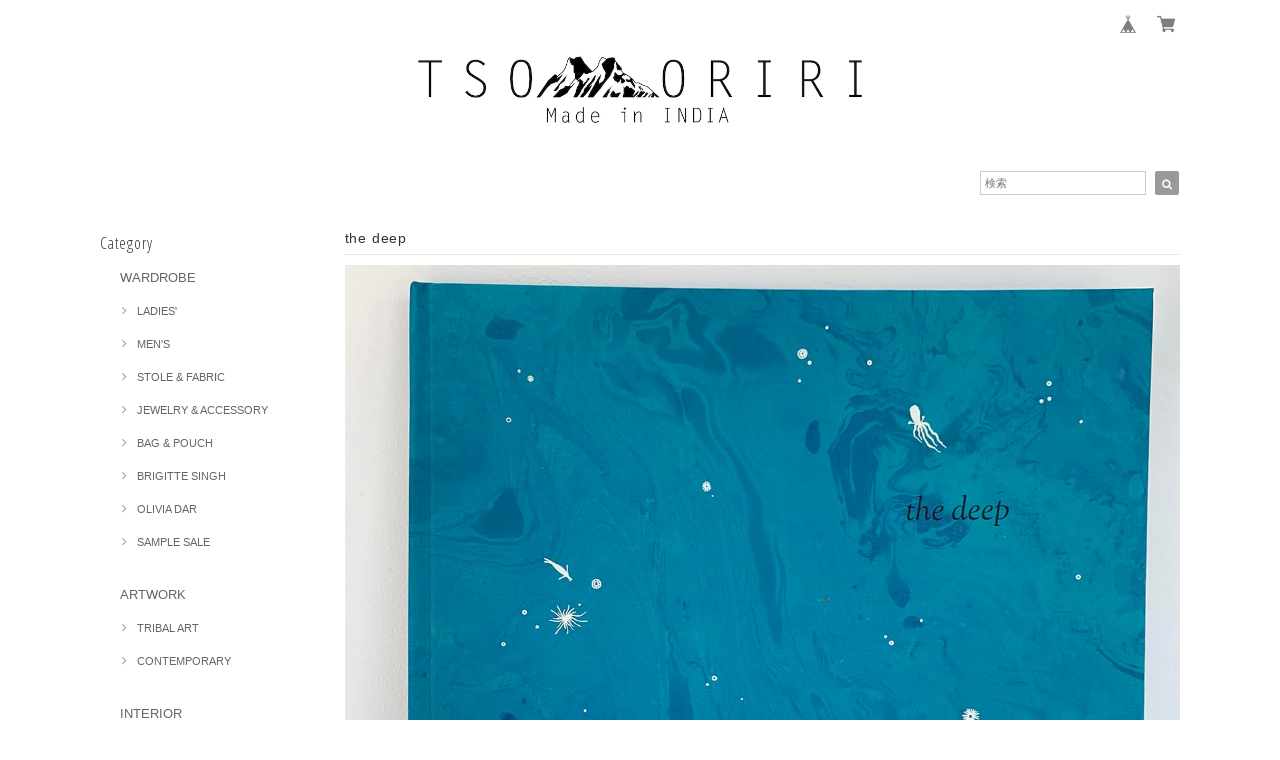

--- FILE ---
content_type: text/html; charset=UTF-8
request_url: https://tsomoriri.thebase.in/items/36811132/reviews?format=user&score=&page=1
body_size: 2033
content:
				<li class="review01__listChild">
			<figure class="review01__itemInfo">
				<a href="/items/130237901" class="review01__imgWrap">
					<img src="https://baseec-img-mng.akamaized.net/images/item/origin/add4c7da6a9794812a52613e9d8d0d91.jpg?imformat=generic&q=90&im=Resize,width=146,type=normal" alt="カシミヤのロングカーディガン　生成り" class="review01__img">
				</a>
				<figcaption class="review01__item">
					<i class="review01__iconImg ico--good"></i>
					<p class="review01__itemName">カシミヤのロングカーディガン　生成り</p>
										<time datetime="2026-01-08" class="review01__date">2026/01/08</time>
				</figcaption>
			</figure><!-- /.review01__itemInfo -->
						<p class="review01__comment">入金方法をこちらがミスしたにも拘らず、迅速且つ丁寧に対応してくださり感謝しています。
つもりりさんの心のこもった商品の扱いにも感動いたしました。
大変満足しております。
ありがとうございました。</p>
								</li>
				<li class="review01__listChild">
			<figure class="review01__itemInfo">
				<a href="/items/111308600" class="review01__imgWrap">
					<img src="https://baseec-img-mng.akamaized.net/images/item/origin/893bb20fed675a0dde747805feaa8180.jpg?imformat=generic&q=90&im=Resize,width=146,type=normal" alt="ブロックプリントのフレアーパンツ　カダム柄" class="review01__img">
				</a>
				<figcaption class="review01__item">
					<i class="review01__iconImg ico--good"></i>
					<p class="review01__itemName">ブロックプリントのフレアーパンツ　カダム柄</p>
										<p class="review01__itemVariation">ロング</p>
										<time datetime="2025-08-07" class="review01__date">2025/08/07</time>
				</figcaption>
			</figure><!-- /.review01__itemInfo -->
						<p class="review01__comment">とても可愛いです。
ロング丈でちょうど良かったのでたくさん着たいと思います。</p>
								</li>
				<li class="review01__listChild">
			<figure class="review01__itemInfo">
				<a href="/items/80517512" class="review01__imgWrap">
					<img src="https://baseec-img-mng.akamaized.net/images/item/origin/ce721115ab89335d48e4485e3574349c.jpg?imformat=generic&q=90&im=Resize,width=146,type=normal" alt="タッサーシルクのワイドパンツ" class="review01__img">
				</a>
				<figcaption class="review01__item">
					<i class="review01__iconImg ico--good"></i>
					<p class="review01__itemName">タッサーシルクのワイドパンツ</p>
										<p class="review01__itemVariation">ショート</p>
										<time datetime="2025-05-23" class="review01__date">2025/05/23</time>
				</figcaption>
			</figure><!-- /.review01__itemInfo -->
						<p class="review01__comment">とても大事に梱包いただきありがとうございます。また宅配ボックスの件も配慮いただきありがとうございます。
商品は写真の雰囲気どおりで、シルクの上品さがありながら、渋い色味やざっくりした質感からカジュアルさもあって、色んな場面で使えそうです。</p>
								</li>
				<li class="review01__listChild">
			<figure class="review01__itemInfo">
				<a href="/items/90692063" class="review01__imgWrap">
					<img src="https://baseec-img-mng.akamaized.net/images/item/origin/c09972509470027f423537a4a2c793f1.jpg?imformat=generic&q=90&im=Resize,width=146,type=normal" alt="田枝宏昭作品「冈仁波齐巡礼」" class="review01__img">
				</a>
				<figcaption class="review01__item">
					<i class="review01__iconImg ico--good"></i>
					<p class="review01__itemName">田枝宏昭作品「冈仁波齐巡礼」</p>
										<time datetime="2024-10-07" class="review01__date">2024/10/07</time>
				</figcaption>
			</figure><!-- /.review01__itemInfo -->
								</li>
				<li class="review01__listChild">
			<figure class="review01__itemInfo">
				<a href="/items/27542985" class="review01__imgWrap">
					<img src="https://baseec-img-mng.akamaized.net/images/item/origin/a15822addfb21d7f2dfa109524edf66d.jpg?imformat=generic&q=90&im=Resize,width=146,type=normal" alt="OLIVIA DAR 牛革トートバッグ" class="review01__img">
				</a>
				<figcaption class="review01__item">
					<i class="review01__iconImg ico--good"></i>
					<p class="review01__itemName">OLIVIA DAR 牛革トートバッグ</p>
										<p class="review01__itemVariation">ゴールド</p>
										<time datetime="2024-08-04" class="review01__date">2024/08/04</time>
				</figcaption>
			</figure><!-- /.review01__itemInfo -->
								</li>
				<li class="review01__listChild">
			<figure class="review01__itemInfo">
				<a href="/items/36811132" class="review01__imgWrap">
					<img src="https://baseec-img-mng.akamaized.net/images/item/origin/dd1b520fe25a7e255217d22a2f9ee096.jpg?imformat=generic&q=90&im=Resize,width=146,type=normal" alt="the deep" class="review01__img">
				</a>
				<figcaption class="review01__item">
					<i class="review01__iconImg ico--good"></i>
					<p class="review01__itemName">the deep</p>
										<time datetime="2024-06-24" class="review01__date">2024/06/24</time>
				</figcaption>
			</figure><!-- /.review01__itemInfo -->
						<p class="review01__comment">とても素晴らしいお品でした。ありがとうございます。</p>
								</li>
				<li class="review01__listChild">
			<figure class="review01__itemInfo">
				<a href="/items/42245879" class="review01__imgWrap">
					<img src="https://baseec-img-mng.akamaized.net/images/item/origin/a53f145dd2f193ce15f6352ad68e7270.jpg?imformat=generic&q=90&im=Resize,width=146,type=normal" alt="手すき紙のはがき" class="review01__img">
				</a>
				<figcaption class="review01__item">
					<i class="review01__iconImg ico--good"></i>
					<p class="review01__itemName">手すき紙のはがき</p>
										<p class="review01__itemVariation">リネン</p>
										<time datetime="2023-11-29" class="review01__date">2023/11/29</time>
				</figcaption>
			</figure><!-- /.review01__itemInfo -->
						<p class="review01__comment">とってもすてきな紙をありがとうございます！わたしは絵描きをしていて、来年の展示にぜひ使わせていただきたいと思っております！</p>
								</li>
				<li class="review01__listChild">
			<figure class="review01__itemInfo">
				<a href="/items/76241696" class="review01__imgWrap">
					<img src="https://baseec-img-mng.akamaized.net/images/item/origin/51d7dccb6cd1bcc9dcf983569eb7e7ee.jpg?imformat=generic&q=90&im=Resize,width=146,type=normal" alt="ボパーリクルタ ブルーライン" class="review01__img">
				</a>
				<figcaption class="review01__item">
					<i class="review01__iconImg ico--good"></i>
					<p class="review01__itemName">ボパーリクルタ ブルーライン</p>
										<p class="review01__itemVariation">L</p>
										<time datetime="2023-08-10" class="review01__date">2023/08/10</time>
				</figcaption>
			</figure><!-- /.review01__itemInfo -->
						<p class="review01__comment">大切に着させていただきます。
ありがとうございました。</p>
								</li>
				<li class="review01__listChild">
			<figure class="review01__itemInfo">
				<a href="/items/37165544" class="review01__imgWrap">
					<img src="https://baseec-img-mng.akamaized.net/images/item/origin/b0d7c92e2210947b0fe6522f53a053cf.jpg?imformat=generic&q=90&im=Resize,width=146,type=normal" alt="手すき紙の便箋" class="review01__img">
				</a>
				<figcaption class="review01__item">
					<i class="review01__iconImg ico--good"></i>
					<p class="review01__itemName">手すき紙の便箋</p>
										<p class="review01__itemVariation">ホワイト</p>
										<time datetime="2023-07-06" class="review01__date">2023/07/06</time>
				</figcaption>
			</figure><!-- /.review01__itemInfo -->
						<p class="review01__comment">素敵な便箋が届きました。
お気に入りです。大切に使わせていただきます。

ありがとうございました✨✨</p>
								</li>
				<li class="review01__listChild">
			<figure class="review01__itemInfo">
				<a href="/items/37165544" class="review01__imgWrap">
					<img src="https://baseec-img-mng.akamaized.net/images/item/origin/b0d7c92e2210947b0fe6522f53a053cf.jpg?imformat=generic&q=90&im=Resize,width=146,type=normal" alt="手すき紙の便箋" class="review01__img">
				</a>
				<figcaption class="review01__item">
					<i class="review01__iconImg ico--good"></i>
					<p class="review01__itemName">手すき紙の便箋</p>
										<p class="review01__itemVariation">リネン</p>
										<time datetime="2023-04-10" class="review01__date">2023/04/10</time>
				</figcaption>
			</figure><!-- /.review01__itemInfo -->
						<p class="review01__comment">とても素敵なお品ばかりでした。大切にします。
有難うございました。</p>
								</li>
				<li class="review01__listChild">
			<figure class="review01__itemInfo">
				<a href="/items/37165544" class="review01__imgWrap">
					<img src="https://baseec-img-mng.akamaized.net/images/item/origin/b0d7c92e2210947b0fe6522f53a053cf.jpg?imformat=generic&q=90&im=Resize,width=146,type=normal" alt="手すき紙の便箋" class="review01__img">
				</a>
				<figcaption class="review01__item">
					<i class="review01__iconImg ico--good"></i>
					<p class="review01__itemName">手すき紙の便箋</p>
										<p class="review01__itemVariation">藍色</p>
										<time datetime="2023-04-10" class="review01__date">2023/04/10</time>
				</figcaption>
			</figure><!-- /.review01__itemInfo -->
								</li>
				<li class="review01__listChild">
			<figure class="review01__itemInfo">
				<a href="/items/37165544" class="review01__imgWrap">
					<img src="https://baseec-img-mng.akamaized.net/images/item/origin/b0d7c92e2210947b0fe6522f53a053cf.jpg?imformat=generic&q=90&im=Resize,width=146,type=normal" alt="手すき紙の便箋" class="review01__img">
				</a>
				<figcaption class="review01__item">
					<i class="review01__iconImg ico--good"></i>
					<p class="review01__itemName">手すき紙の便箋</p>
										<p class="review01__itemVariation">ホワイト</p>
										<time datetime="2023-04-10" class="review01__date">2023/04/10</time>
				</figcaption>
			</figure><!-- /.review01__itemInfo -->
								</li>
				<li class="review01__listChild">
			<figure class="review01__itemInfo">
				<a href="/items/38175948" class="review01__imgWrap">
					<img src="https://baseec-img-mng.akamaized.net/images/item/origin/0a29a6a936237e502e37ba7b81804c0b.jpg?imformat=generic&q=90&im=Resize,width=146,type=normal" alt="リネン・藍染めの手すき紙のBOOK" class="review01__img">
				</a>
				<figcaption class="review01__item">
					<i class="review01__iconImg ico--good"></i>
					<p class="review01__itemName">リネン・藍染めの手すき紙のBOOK</p>
										<p class="review01__itemVariation">リネン</p>
										<time datetime="2023-04-10" class="review01__date">2023/04/10</time>
				</figcaption>
			</figure><!-- /.review01__itemInfo -->
								</li>
				<li class="review01__listChild">
			<figure class="review01__itemInfo">
				<a href="/items/28389242" class="review01__imgWrap">
					<img src="https://baseec-img-mng.akamaized.net/images/item/origin/391120790c337bb9836ea296b4b464a4.jpg?imformat=generic&q=90&im=Resize,width=146,type=normal" alt="パール貝のビーズネックレス" class="review01__img">
				</a>
				<figcaption class="review01__item">
					<i class="review01__iconImg ico--good"></i>
					<p class="review01__itemName">パール貝のビーズネックレス</p>
										<time datetime="2023-03-03" class="review01__date">2023/03/03</time>
				</figcaption>
			</figure><!-- /.review01__itemInfo -->
						<p class="review01__comment">なかなか見かけないシンプル且つ素敵なネックレスです。ありがとうございました。</p>
								</li>
				<li class="review01__listChild">
			<figure class="review01__itemInfo">
				<a href="/items/62459233" class="review01__imgWrap">
					<img src="https://baseec-img-mng.akamaized.net/images/item/origin/cde380e04ef3a926d0b90512f1cf350b.jpg?imformat=generic&q=90&im=Resize,width=146,type=normal" alt="『わたし』雅代 著" class="review01__img">
				</a>
				<figcaption class="review01__item">
					<i class="review01__iconImg ico--good"></i>
					<p class="review01__itemName">『わたし』雅代 著</p>
										<time datetime="2022-09-27" class="review01__date">2022/09/27</time>
				</figcaption>
			</figure><!-- /.review01__itemInfo -->
								</li>
				<li class="review01__listChild">
			<figure class="review01__itemInfo">
				<a href="/items/42245879" class="review01__imgWrap">
					<img src="https://baseec-img-mng.akamaized.net/images/item/origin/a53f145dd2f193ce15f6352ad68e7270.jpg?imformat=generic&q=90&im=Resize,width=146,type=normal" alt="手すき紙のはがき" class="review01__img">
				</a>
				<figcaption class="review01__item">
					<i class="review01__iconImg ico--good"></i>
					<p class="review01__itemName">手すき紙のはがき</p>
										<p class="review01__itemVariation">リネン</p>
										<time datetime="2022-08-20" class="review01__date">2022/08/20</time>
				</figcaption>
			</figure><!-- /.review01__itemInfo -->
								</li>
				<li class="review01__listChild">
			<figure class="review01__itemInfo">
				<a href="/items/38176065" class="review01__imgWrap">
					<img src="https://baseec-img-mng.akamaized.net/images/item/origin/608aba26466770dfd25774bd04e4a19e.jpg?imformat=generic&q=90&im=Resize,width=146,type=normal" alt="コットンペーパー 手すき紙のBOOK" class="review01__img">
				</a>
				<figcaption class="review01__item">
					<i class="review01__iconImg ico--good"></i>
					<p class="review01__itemName">コットンペーパー 手すき紙のBOOK</p>
										<time datetime="2022-03-25" class="review01__date">2022/03/25</time>
				</figcaption>
			</figure><!-- /.review01__itemInfo -->
								</li>
				<li class="review01__listChild">
			<figure class="review01__itemInfo">
				<a href="/items/36713122" class="review01__imgWrap">
					<img src="https://baseec-img-mng.akamaized.net/images/item/origin/41c8907a83399ea9a11a7e157de0dbd2.jpg?imformat=generic&q=90&im=Resize,width=146,type=normal" alt="アンゴラソックス・藍染め" class="review01__img">
				</a>
				<figcaption class="review01__item">
					<i class="review01__iconImg ico--good"></i>
					<p class="review01__itemName">アンゴラソックス・藍染め</p>
										<p class="review01__itemVariation">M</p>
										<time datetime="2021-12-12" class="review01__date">2021/12/12</time>
				</figcaption>
			</figure><!-- /.review01__itemInfo -->
						<p class="review01__comment">靴下がとても暖かかったこと。紙も雰囲気がとても良くて、すごくうれしかったです。ありがとうございます。</p>
								</li>
				<li class="review01__listChild">
			<figure class="review01__itemInfo">
				<a href="/items/36713366" class="review01__imgWrap">
					<img src="https://baseec-img-mng.akamaized.net/images/item/origin/f83f482e85bc19bd86c7d33909769eed.jpg?imformat=generic&q=90&im=Resize,width=146,type=normal" alt="アンゴラソックス・アカネ染め" class="review01__img">
				</a>
				<figcaption class="review01__item">
					<i class="review01__iconImg ico--good"></i>
					<p class="review01__itemName">アンゴラソックス・アカネ染め</p>
										<p class="review01__itemVariation">M</p>
										<time datetime="2021-12-12" class="review01__date">2021/12/12</time>
				</figcaption>
			</figure><!-- /.review01__itemInfo -->
								</li>
				<li class="review01__listChild">
			<figure class="review01__itemInfo">
				<a href="/items/37165544" class="review01__imgWrap">
					<img src="https://baseec-img-mng.akamaized.net/images/item/origin/b0d7c92e2210947b0fe6522f53a053cf.jpg?imformat=generic&q=90&im=Resize,width=146,type=normal" alt="手すき紙の便箋" class="review01__img">
				</a>
				<figcaption class="review01__item">
					<i class="review01__iconImg ico--good"></i>
					<p class="review01__itemName">手すき紙の便箋</p>
										<p class="review01__itemVariation">藍色</p>
										<time datetime="2021-12-12" class="review01__date">2021/12/12</time>
				</figcaption>
			</figure><!-- /.review01__itemInfo -->
								</li>
		